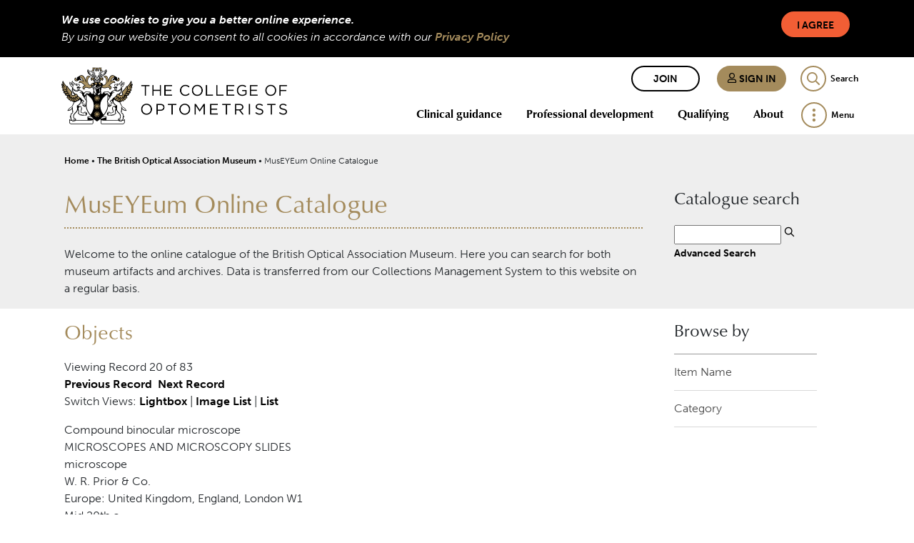

--- FILE ---
content_type: text/html; charset=UTF-8
request_url: https://museyeum.org/detail.php?module=objects&type=browse&id=18&term=MICROSCOPES+AND+MICROSCOPY+SLIDES&kv=18831&record=47&page=1&kv=18173&record=19&module=objects
body_size: 5782
content:
<!DOCTYPE HTML>

<html>
    <head>
        <title>The College of Optometrists</title>
        <link rel="stylesheet" type="text/css" href="https://museyeum.org/templates/boam3/stylesheet.css" />
        <link rel="stylesheet" href="https://use.typekit.net/cva8lvw.css">
		<link rel="preload" href="templates/boam3/icomoon.ttf?m0gz11" as="font" crossorigin="anonymous">
		<link rel="stylesheet" href="templates/boam3/main.css?t=132808322880000000">
		<script src="templates/boam3//libs.js?t=132823962360000000"></script>
		<script src="templates/boam3//main.js?t=132823962360000000"></script>
		<script type="text/JavaScript" src="javascript.js"></script>
        <meta http-equiv="Content-Type" content="text/html; charset=UTF-8" />
        <base href="https://museyeum.org/" target="_top">

	<!-- Global site tag (gtag.js) - Google Analytics -->
	<script async src="https://www.googletagmanager.com/gtag/js?id=UA-2177699-2"></script>
	<script>
		window.dataLayer = window.dataLayer || [];
		function gtag()	{dataLayer.push(arguments);}
		gtag('js', new Date());

		gtag('config', 'UA-2177699-2');
	</script>

    </head>
    <body>    
		<div class="cookie-consent-bar bg-dark text-light d-none">
			<div class="container p-2">
				<button class="btn btn-default btn-sm float-right ml-4" id="consent">I Agree</button>
				<div class="font-italic font-weight-bold">We use cookies to give you a better online experience.</div>
				<div class="font-italic">By using our website you consent to all cookies in accordance with our <a href="https://www.college-optometrists.org/privacy-and-cookies-policy">Privacy Policy</a></div>
			</div>
		</div>
        <nav class="header-main">
			<div class="container">

				<div class="brand js-search-logos">
					<div class="logos">
						<a href="https://www.college-optometrists.org/" title="Homepage" class="logo-unscrolled">
							<img src="templates/boam3/coo_logo_text_white.png" alt="College Of Optometrists" height="80" width="316">
						</a>
						<a href="https://www.college-optometrists.org/" title="Homepage" class="logo-scrolled">
							<img src="templates/boam3/coo_logo_transparent.png" alt="College Of Optometrists" height="80" width="100">
						</a>
					</div>
					<div class="mobile-logos">
						<a href="https://www.college-optometrists.org/" title="Homepage" class="logo-unscrolled">
							<img src="templates/boam3/coo_logo_text_white.png" alt="College Of Optometrists">
						</a>
						<a href="https://www.college-optometrists.org/" title="Homepage" class="logo-scrolled">
							<img src="templates/boam3/coo_logo_transparent.png" alt="College Of Optometrists">
						</a>
					</div>
				</div>

				<div class="top-row">
						<a href="https://www.college-optometrists.org/join-the-college-today" class="btn btn-sm btn-outline-dark mr-2 d-none d-lg-inline-block">Join</a>
						<a href="https://www.college-optometrists.org/account/signin" class="btn btn-sm btn-primary mr-2 d-none d-lg-inline-block">
							<i class="ico-user"></i>
							Sign in
						</a>
						<a href="https://www.college-optometrists.org/account/signin" class="cbtn cbtn-user cbtn-primary d-inline-block d-lg-none" title="My college"></a>


					<div class="js-search search">
						<form action="https://www.college-optometrists.org/search" id="siteSearch">
							<input id="header_search" placeholder="Enter your search here" name="search">
							<label for="header_search" class="d-none">Search</label>
						</form>
					</div>
					<a href="#" class="cbtn cbtn-search cbtn-outline-primary js-search-control search-control">
						<span class="d-none d-lg-inline-block">Search</span>
					</a>

				</div>

				<div class="bottom-row">
					<div class="navbar-expand">
						<ul class="navbar-nav navbar-header none">
				<li class="hide-scrolled nav-item dropdown d-none d-lg-inline-block">
					<a class="nav-link dropdown-toggle " href="https://www.college-optometrists.org/Clinical-guidance" target="" data-toggle="dropdown" aria-haspopup="true" aria-expanded="false">Clinical guidance</a>

					<div class="dropdown-menu navigation animate headerSlideIn">
						<ul class="nav-dropdown circle">
				<li class="nav-item">
					<a class="nav-link " href="https://www.college-optometrists.org/Clinical-guidance/Guidance" target="">Guidance for Professional Practice</a>
				</li>
				<li class="nav-item">
					<a class="nav-link " href="https://www.college-optometrists.org/Clinical-guidance/COVID-19-clinical-guidance" target="">COVID-19 clinical guidance</a>
				</li>
				<li class="nav-item">
					<a class="nav-link " href="https://www.college-optometrists.org/Clinical-guidance/Clinical-Management-Guidelines" target="">Clinical Management Guidelines</a>
				</li>
				<li class="nav-item">
					<a class="nav-link " href="https://www.college-optometrists.org/Clinical-guidance/Optometrists-Formulary" target="">Optometrists' Formulary</a>
				</li>
				<li class="nav-item">
					<a class="nav-link " href="https://www.college-optometrists.org/Clinical-guidance/Clinical-advisers" target="">Clinical advisers</a>
				</li>
				<li class="nav-item">
					<a class="nav-link " href="https://www.college-optometrists.org/Clinical-guidance/Clinical-files" target="">Clinical files</a>
				</li>
				<li class="nav-item">
					<a class="nav-link " href="https://www.college-optometrists.org/Clinical-guidance/Guidance-for-therapeutics" target="">Guidance for therapeutics</a>
				</li>
				<li class="nav-item">
					<a class="nav-link " href="https://www.college-optometrists.org/Clinical-guidance/Supplementary-guidance" target="">Supplementary guidance</a>
				</li>
				<li class="nav-item">
					<a class="nav-link " href="https://www.college-optometrists.org/Clinical-guidance/Using-Evidence-in-Practice" target="">Using Evidence in Practice</a>
				</li>
				<li class="nav-item">
					<a class="nav-link " href="https://www.college-optometrists.org/Clinical-guidance/Position-statements" target="">Position statements</a>
				</li>
				<li class="nav-item">
					<a class="nav-link " href="https://www.college-optometrists.org/Clinical-guidance/Ethical-Scenarios" target="">Ethical scenarios</a>
				</li>
						</ul>
					</div>
				</li>
				<li class="hide-scrolled nav-item dropdown d-none d-lg-inline-block">
					<a class="nav-link dropdown-toggle " href="https://www.college-optometrists.org/Professional-development" target="" data-toggle="dropdown" aria-haspopup="true" aria-expanded="false">Professional development</a>

					<div class="dropdown-menu navigation animate headerSlideIn">
						<ul class="nav-dropdown circle">
				<li class="nav-item">
					<a class="nav-link " href="https://www.college-optometrists.org/Professional-development/Online-learning" target="">Online learning</a>
				</li>
				<li class="nav-item">
					<a class="nav-link " href="https://www.college-optometrists.org/Professional-development/Events" target="">Events</a>
				</li>
				<li class="nav-item">
					<a class="nav-link " href="https://www.college-optometrists.org/Professional-development/Higher-qualifications" target="">Higher qualifications</a>
				</li>
				<li class="nav-item">
					<a class="nav-link " href="https://www.college-optometrists.org/Professional-development/Independent-prescribing-(IP)-qualification" target="">Independent prescribing (IP) qualification</a>
				</li>
				<li class="nav-item">
					<a class="nav-link " href="https://www.college-optometrists.org/Professional-development/Fellowship-by-Portfolio" target="">Fellowship by Portfolio</a>
				</li>
				<li class="nav-item">
					<a class="nav-link " href="https://www.college-optometrists.org/Professional-development/Library-and-information-services" target="">Library and information services</a>
				</li>
				<li class="nav-item">
					<a class="nav-link " href="https://www.college-optometrists.org/Professional-development/Compassion-in-practice" target="">Compassion in practice</a>
				</li>
				<li class="nav-item">
					<a class="nav-link " href="https://www.college-optometrists.org/Professional-development/Financial-support-for-College-members-undertaking" target="">Financial support for College members undertaking research</a>
				</li>
				<li class="nav-item">
					<a class="nav-link " href="https://www.college-optometrists.org/Professional-development/Peer-discussion-and-peer-review" target="">Peer discussion and peer review</a>
				</li>
				<li class="nav-item">
					<a class="nav-link " href="https://www.college-optometrists.org/Professional-development/Taking-a-career-break" target="">Taking a career break</a>
				</li>
				<li class="nav-item">
					<a class="nav-link " href="https://www.college-optometrists.org/Professional-development/CET-cycle-2019-2021" target="">CET cycle 2019-2021</a>
				</li>
				<li class="nav-item">
					<a class="nav-link " href="https://www.college-optometrists.org/Professional-development/DOCET-distance-learning" target="">DOCET distance learning</a>
				</li>
						</ul>
					</div>
				</li>
				<li class="hide-scrolled nav-item dropdown d-none d-lg-inline-block">
					<a class="nav-link dropdown-toggle " href="https://www.college-optometrists.org/Qualifying" target="" data-toggle="dropdown" aria-haspopup="true" aria-expanded="false">Qualifying</a>

					<div class="dropdown-menu navigation animate headerSlideIn">
						<ul class="nav-dropdown circle">
				<li class="nav-item">
					<a class="nav-link " href="https://www.college-optometrists.org/Qualifying/A-career-in-optometry" target="">A career in optometry</a>
				</li>
				<li class="nav-item">
					<a class="nav-link " href="https://www.college-optometrists.org/Qualifying/Optometry-students" target="">Optometry students</a>
				</li>
				<li class="nav-item">
					<a class="nav-link " href="https://www.college-optometrists.org/Qualifying/Scheme-for-Registration" target="">Scheme for Registration</a>
				</li>
				<li class="nav-item">
					<a class="nav-link " href="https://www.college-optometrists.org/Qualifying/International-pre-registration-trainees" target="">International pre-registration trainees</a>
				</li>
				<li class="nav-item">
					<a class="nav-link " href="https://www.college-optometrists.org/Qualifying/The-Education-Strategic-Review" target="">The Education Strategic Review</a>
				</li>
				<li class="nav-item">
					<a class="nav-link " href="https://www.college-optometrists.org/Qualifying/Sector-Partnership-for-Optical-Knowledge-and-Educa" target="">Sector Partnership for Optical Knowledge and Education (SPOKE)</a>
				</li>
						</ul>
					</div>
				</li>
				<li class="hide-scrolled nav-item dropdown d-none d-lg-inline-block">
					<a class="nav-link dropdown-toggle " href="https://www.college-optometrists.org/About" target="" data-toggle="dropdown" aria-haspopup="true" aria-expanded="false">About</a>

					<div class="dropdown-menu navigation animate headerSlideIn">
						<ul class="nav-dropdown circle">
				<li class="nav-item">
					<a class="nav-link " href="https://www.college-optometrists.org/About/Who-we-are" target="">Who we are</a>
				</li>
				<li class="nav-item">
					<a class="nav-link " href="https://www.college-optometrists.org/About/Work-for-us" target="">Work for us</a>
				</li>
				<li class="nav-item">
					<a class="nav-link " href="https://www.college-optometrists.org/About/Life-and-Honorary-Fellowship-(FCOptom)" target="">Life and Honorary Fellowship (FCOptom)</a>
				</li>
				<li class="nav-item">
					<a class="nav-link " href="https://www.college-optometrists.org/About/Research-Excellence-Awards" target="">Research Excellence Awards</a>
				</li>
				<li class="nav-item">
					<a class="nav-link " href="https://www.college-optometrists.org/About/Member-Code-of-Conduct" target="">Member Code of Conduct</a>
				</li>
				<li class="nav-item dropdown-submenu">
					<a class="nav-link collapsed " href="https://www.college-optometrists.org/About/Governance-and-groups" target="" data-toggle="collapse" data-target="#collapse-b1327392-c329-4d54-8a9d-763826d7d414">Governance and groups</a>

					<div class="navigation-child collapse " id="collapse-b1327392-c329-4d54-8a9d-763826d7d414">
						<ul class="nav-dropdown square">
				<li class="nav-item">
					<a class="nav-link " href="https://www.college-optometrists.org/About/Governance-and-groups/Board-of-Trustees" target="">Board of Trustees</a>
				</li>
				<li class="nav-item">
					<a class="nav-link " href="https://www.college-optometrists.org/About/Governance-and-groups/College-Council" target="">College Council</a>
				</li>
				<li class="nav-item">
					<a class="nav-link " href="https://www.college-optometrists.org/About/Governance-and-groups/College-Committees" target="">College Committees</a>
				</li>
				<li class="nav-item">
					<a class="nav-link " href="https://www.college-optometrists.org/About/Governance-and-groups/Reference-groups" target="">Reference groups</a>
				</li>
						</ul>
					</div>
				</li>
				<li class="nav-item">
					<a class="nav-link " href="https://www.college-optometrists.org/About/Media-enquiries" target="">Media enquiries</a>
				</li>
				<li class="nav-item">
					<a class="nav-link " href="https://www.college-optometrists.org/About/The-Benevolent-Fund" target="">The Benevolent Fund</a>
				</li>
				<li class="nav-item">
					<a class="nav-link " href="https://www.college-optometrists.org/About/Expert-witnesses" target="">Expert witnesses</a>
				</li>
						</ul>
					</div>
				</li>
							<li class="main-menu dropdown">
								<a class="dropdown-toggle cbtn cbtn-menu cbtn-outline-primary d-none d-lg-block" href="#" data-toggle="dropdown">
									<span class="main-menu-menu">Menu</span>
									<span class="d-none main-menu-close">Close</span>
								</a>

								<a class="dropdown-toggle cbtn cbtn-menu cbtn-outline-primary d-lg-none" href="#" data-toggle="collapse" data-target=".collapse-mobile-nav">
									<span class="d-none main-menu-menu">Menu</span>
								</a>

								<div class="dropdown-menu navigation animate menuSlideIn" id="desktop-nav">
									<ul class="nav-dropdown circle">
				<li class="nav-item">
					<a class="nav-link " href="https://www.college-optometrists.org/News" target="">News</a>
				</li>
				<li class="nav-item">
					<a class="nav-link " href="https://www.college-optometrists.org/Jobs-board" target="">Jobs board</a>
				</li>
				<li class="nav-item">
					<a class="nav-link " href="https://www.college-optometrists.org/Get-the-College-app" target="">Get the College app</a>
				</li>
				<li class="nav-item">
					<a class="nav-link " href="https://www.college-optometrists.org/Member-resources" target="">Member resources</a>
				</li>
				<li class="nav-item">
					<a class="nav-link " href="https://www.college-optometrists.org/Patient-resources" target="">Patient resources</a>
				</li>
				<li class="nav-item">
					<a class="nav-link " href="https://www.college-optometrists.org/Acuity" target="">Acuity</a>
				</li>
				<li class="nav-item">
					<a class="nav-link " href="https://www.college-optometrists.org/Optometry-in-Practice" target="">Optometry In Practice</a>
				</li>
				<li class="nav-item">
					<a class="nav-link " href="https://www.college-optometrists.org/Ophthalmic-and-Physiological-Optics-(OPO)" target="">Ophthalmic and Physiological Optics (OPO)</a>
				</li>
				<li class="nav-item">
					<a class="nav-link " href="https://www.college-optometrists.org/Podcasts" target="">Podcasts</a>
				</li>
				<li class="nav-item">
					<a class="nav-link " href="https://www.college-optometrists.org/Wellbeing" target="">Wellbeing</a>
				</li>
				<li class="nav-item">
					<a class="nav-link active" href="https://www.college-optometrists.org/The-British-Optical-Association-Museum" target="">The British Optical Association Museum</a>
				</li>
				<li class="nav-item">
					<a class="nav-link " href="https://www.college-optometrists.org/Clinical-Council-for-Eye-Health-Commissioning-(CCE" target="">Clinical Council for Eye Health Commissioning (CCEHC)</a>
				</li>
				<li class="nav-item">
					<a class="nav-link " href="https://www.college-optometrists.org/Make-an-enquiry" target="">Contact us</a>
				</li>
									</ul>
								</div>
							</li>
						</ul>
					</div>
				</div>
			</div>
		</nav>
        <div class="mobile-navigation">
			<div class="collapse navigation animate menuSlideIn collapse-mobile-nav">
				<div class="container">
					<div class="d-lg-none my-1 mobile-nav-buttons">
							<a href="https://www.college-optometrists.org//join-the-college-today" class="btn btn-sm btn-secondary mr-2">Join</a>
							<a href="https://www.college-optometrists.org//account/signin" class="btn btn-sm btn-primary mr-2">
								<i class="ico-user"></i>
								Sign in
							</a>
					</div>

					<ul class="nav-dropdown disc">
				<li class="nav-item dropdown-submenu d-block d-lg-none">
					<a class="nav-link collapsed " href="https://www.college-optometrists.org//Clinical-guidance" target="" data-toggle="collapse" data-target="#collapse-e703e02a-c140-46be-839b-afb75e42c294">Clinical guidance</a>

					<div class="navigation-child collapse " id="collapse-e703e02a-c140-46be-839b-afb75e42c294">
						<ul class="nav-dropdown circle">
				<li class="nav-item">
					<a class="nav-link " href="https://www.college-optometrists.org//Clinical-guidance/Guidance" target="">Guidance for Professional Practice</a>
				</li>
				<li class="nav-item">
					<a class="nav-link " href="https://www.college-optometrists.org//Clinical-guidance/COVID-19-clinical-guidance" target="">COVID-19 clinical guidance</a>
				</li>
				<li class="nav-item">
					<a class="nav-link " href="https://www.college-optometrists.org//Clinical-guidance/Clinical-Management-Guidelines" target="">Clinical Management Guidelines</a>
				</li>
				<li class="nav-item">
					<a class="nav-link " href="https://www.college-optometrists.org//Clinical-guidance/Optometrists-Formulary" target="">Optometrists' Formulary</a>
				</li>
				<li class="nav-item">
					<a class="nav-link " href="https://www.college-optometrists.org//Clinical-guidance/Clinical-advisers" target="">Clinical advisers</a>
				</li>
				<li class="nav-item">
					<a class="nav-link " href="https://www.college-optometrists.org/Clinical-guidance/Clinical-files" target="">Clinical files</a>
				</li>
				<li class="nav-item">
					<a class="nav-link " href="https://www.college-optometrists.org/Clinical-guidance/Guidance-for-therapeutics" target="">Guidance for therapeutics</a>
				</li>
				<li class="nav-item">
					<a class="nav-link " href="https://www.college-optometrists.org/Clinical-guidance/Supplementary-guidance" target="">Supplementary guidance</a>
				</li>
				<li class="nav-item">
					<a class="nav-link " href="https://www.college-optometrists.org/Clinical-guidance/Using-Evidence-in-Practice" target="">Using Evidence in Practice</a>
				</li>
				<li class="nav-item">
					<a class="nav-link " href="https://www.college-optometrists.org/Clinical-guidance/Position-statements" target="">Position statements</a>
				</li>
				<li class="nav-item">
					<a class="nav-link " href="https://www.college-optometrists.org/Clinical-guidance/Ethical-Scenarios" target="">Ethical scenarios</a>
				</li>
						</ul>
					</div>
				</li>
				<li class="nav-item dropdown-submenu d-block d-lg-none">
					<a class="nav-link collapsed " href="https://www.college-optometrists.org/Professional-development" target="" data-toggle="collapse" data-target="#collapse-671c513e-fee5-4a0f-b2a9-fb2382350c9c">Professional development</a>

					<div class="navigation-child collapse " id="collapse-671c513e-fee5-4a0f-b2a9-fb2382350c9c">
						<ul class="nav-dropdown circle">
				<li class="nav-item">
					<a class="nav-link " href="https://www.college-optometrists.org/Professional-development/Online-learning" target="">Online learning</a>
				</li>
				<li class="nav-item">
					<a class="nav-link " href="https://www.college-optometrists.org/Professional-development/Events" target="">Events</a>
				</li>
				<li class="nav-item">
					<a class="nav-link " href="https://www.college-optometrists.org/Professional-development/Higher-qualifications" target="">Higher qualifications</a>
				</li>
				<li class="nav-item">
					<a class="nav-link " href="https://www.college-optometrists.org/Professional-development/Independent-prescribing-(IP)-qualification" target="">Independent prescribing (IP) qualification</a>
				</li>
				<li class="nav-item">
					<a class="nav-link " href="https://www.college-optometrists.org/Professional-development/Fellowship-by-Portfolio" target="">Fellowship by Portfolio</a>
				</li>
				<li class="nav-item">
					<a class="nav-link " href="https://www.college-optometrists.org/Professional-development/Library-and-information-services" target="">Library and information services</a>
				</li>
				<li class="nav-item">
					<a class="nav-link " href="https://www.college-optometrists.org/Professional-development/Compassion-in-practice" target="">Compassion in practice</a>
				</li>
				<li class="nav-item">
					<a class="nav-link " href="https://www.college-optometrists.org/Professional-development/Financial-support-for-College-members-undertaking" target="">Financial support for College members undertaking research</a>
				</li>
				<li class="nav-item">
					<a class="nav-link " href="https://www.college-optometrists.org/Professional-development/Peer-discussion-and-peer-review" target="">Peer discussion and peer review</a>
				</li>
				<li class="nav-item">
					<a class="nav-link " href="https://www.college-optometrists.org/Professional-development/Taking-a-career-break" target="">Taking a career break</a>
				</li>
				<li class="nav-item">
					<a class="nav-link " href="https://www.college-optometrists.org/Professional-development/CET-cycle-2019-2021" target="">CET cycle 2019-2021</a>
				</li>
				<li class="nav-item">
					<a class="nav-link " href="https://www.college-optometrists.org/Professional-development/DOCET-distance-learning" target="">DOCET distance learning</a>
				</li>
						</ul>
					</div>
				</li>
				<li class="nav-item dropdown-submenu d-block d-lg-none">
					<a class="nav-link collapsed " href="https://www.college-optometrists.org/Qualifying" target="" data-toggle="collapse" data-target="#collapse-138e7b6e-3850-4e36-a8de-2d48c4cfa4d1">Qualifying</a>

					<div class="navigation-child collapse " id="collapse-138e7b6e-3850-4e36-a8de-2d48c4cfa4d1">
						<ul class="nav-dropdown circle">
				<li class="nav-item">
					<a class="nav-link " href="https://www.college-optometrists.org/Qualifying/A-career-in-optometry" target="">A career in optometry</a>
				</li>
				<li class="nav-item">
					<a class="nav-link " href="https://www.college-optometrists.org/Qualifying/Optometry-students" target="">Optometry students</a>
				</li>
				<li class="nav-item">
					<a class="nav-link " href="https://www.college-optometrists.org/Qualifying/Scheme-for-Registration" target="">Scheme for Registration</a>
				</li>
				<li class="nav-item">
					<a class="nav-link " href="https://www.college-optometrists.org/Qualifying/International-pre-registration-trainees" target="">International pre-registration trainees</a>
				</li>
				<li class="nav-item">
					<a class="nav-link " href="https://www.college-optometrists.org/Qualifying/Assessors-and-Examiners" target="">Assessors and Examiners</a>
				</li>
				<li class="nav-item">
					<a class="nav-link " href="https://www.college-optometrists.org/Qualifying/The-Education-Strategic-Review" target="">The Education Strategic Review</a>
				</li>
				<li class="nav-item">
					<a class="nav-link " href="https://www.college-optometrists.org/Qualifying/Sector-Partnership-for-Optical-Knowledge-and-Educa" target="">Sector Partnership for Optical Knowledge and Education (SPOKE)</a>
				</li>
						</ul>
					</div>
				</li>
				<li class="nav-item dropdown-submenu d-block d-lg-none">
					<a class="nav-link collapsed " href="https://www.college-optometrists.org/About" target="" data-toggle="collapse" data-target="#collapse-64d23508-a353-4bf7-aff8-1915cfc59c99">About</a>

					<div class="navigation-child collapse " id="collapse-64d23508-a353-4bf7-aff8-1915cfc59c99">
						<ul class="nav-dropdown circle">
				<li class="nav-item">
					<a class="nav-link " href="https://www.college-optometrists.org/About/Who-we-are" target="">Who we are</a>
				</li>
				<li class="nav-item">
					<a class="nav-link " href="https://www.college-optometrists.org/About/Work-for-us" target="">Work for us</a>
				</li>
				<li class="nav-item">
					<a class="nav-link " href="https://www.college-optometrists.org/About/Life-and-Honorary-Fellowship-(FCOptom)" target="">Life and Honorary Fellowship (FCOptom)</a>
				</li>
				<li class="nav-item">
					<a class="nav-link " href="https://www.college-optometrists.org/About/Research-Excellence-Awards" target="">Research Excellence Awards</a>
				</li>
				<li class="nav-item">
					<a class="nav-link " href="https://www.college-optometrists.org/About/Member-Code-of-Conduct" target="">Member Code of Conduct</a>
				</li>
				<li class="nav-item dropdown-submenu">
					<a class="nav-link collapsed " href="https://www.college-optometrists.org/About/Governance-and-groups" target="" data-toggle="collapse" data-target="#collapse-a41e9237-2102-47fb-b7d3-61f2afe0ed43">Governance and groups</a>

					<div class="navigation-child collapse " id="collapse-a41e9237-2102-47fb-b7d3-61f2afe0ed43">
						<ul class="nav-dropdown square">
				<li class="nav-item">
					<a class="nav-link " href="https://www.college-optometrists.org/About/Governance-and-groups/Board-of-Trustees" target="">Board of Trustees</a>
				</li>
				<li class="nav-item">
					<a class="nav-link " href="https://www.college-optometrists.org/About/Governance-and-groups/College-Council" target="">College Council</a>
				</li>
				<li class="nav-item">
					<a class="nav-link " href="https://www.college-optometrists.org/About/Governance-and-groups/College-Committees" target="">College Committees</a>
				</li>
				<li class="nav-item">
					<a class="nav-link " href="https://www.college-optometrists.org/About/Governance-and-groups/Reference-groups" target="">Reference groups</a>
				</li>
						</ul>
					</div>
				</li>
				<li class="nav-item">
					<a class="nav-link " href="https://www.college-optometrists.org/About/Media-enquiries" target="">Media enquiries</a>
				</li>
				<li class="nav-item">
					<a class="nav-link " href="https://www.college-optometrists.org/About/The-Benevolent-Fund" target="">The Benevolent Fund</a>
				</li>
				<li class="nav-item">
					<a class="nav-link " href="https://www.college-optometrists.org/About/Expert-witnesses" target="">Expert witnesses</a>
				</li>
						</ul>
					</div>
				</li>
								<li class="nav-item">
					<a class="nav-link " href="https://www.college-optometrists.org/News" target="">News</a>
				</li>
				<li class="nav-item">
					<a class="nav-link " href="https://www.college-optometrists.org/Jobs-board" target="">Jobs board</a>
				</li>
				<li class="nav-item">
					<a class="nav-link " href="https://www.college-optometrists.org/Get-the-College-app" target="">Get the College app</a>
				</li>
				<li class="nav-item">
					<a class="nav-link " href="https://www.college-optometrists.org/Member-resources" target="">Member resources</a>
				</li>
				<li class="nav-item">
					<a class="nav-link " href="https://www.college-optometrists.org/Patient-resources" target="">Patient resources</a>
				</li>
				<li class="nav-item">
					<a class="nav-link " href="https://www.college-optometrists.org/Acuity" target="">Acuity</a>
				</li>
				<li class="nav-item">
					<a class="nav-link " href="https://www.college-optometrists.org/Optometry-in-Practice" target="">Optometry In Practice</a>
				</li>
				<li class="nav-item">
					<a class="nav-link " href="https://www.college-optometrists.org/Ophthalmic-and-Physiological-Optics-(OPO)" target="">Ophthalmic and Physiological Optics (OPO)</a>
				</li>
				<li class="nav-item">
					<a class="nav-link " href="https://www.college-optometrists.org/Podcasts" target="">Podcasts</a>
				</li>
				<li class="nav-item">
					<a class="nav-link " href="https://www.college-optometrists.org/Wellbeing" target="">Wellbeing</a>
				</li>
				<li class="nav-item">
					<a class="nav-link " href="https://www.college-optometrists.org/The-British-Optical-Association-Museum" target="">The British Optical Association Museum</a>
				</li>
				<li class="nav-item">
					<a class="nav-link " href="https://www.college-optometrists.org/Clinical-Council-for-Eye-Health-Commissioning-(CCE" target="">Clinical Council for Eye Health Commissioning (CCEHC)</a>
				</li>
				<li class="nav-item">
					<a class="nav-link " href="https://www.college-optometrists.org/Make-an-enquiry" target="">Contact us</a>
				</li>
					</ul>

				</div>
			</div>
		</div>
        <div id ="summaryWrapper">
            <div id="summary">
                
                <div id="breadcrumbs">
                    <a href="https://www.college-optometrists.org/">Home</a> • 
                    <a href="https://www.college-optometrists.org/the-british-optical-association-museum">The British Optical Association Museum</a> • 
                    MusEYEum Online Catalogue
                </div>

                <div class="leftcol">
                    <h1>MusEYEum Online Catalogue</h1>
                    <p><p>Welcome to the online catalogue of the British Optical Association Museum. Here you can search for both museum artifacts and archives. Data is transferred from our Collections Management System to this website on a regular basis.</p>
</p>                </div>

                <div id="basicsearch" class="rightcol">
                    <h3>Catalogue search</h3>
                    <form method="GET" action="results.php">
                        <input type="text" name="term" value="" id="navsearch">
                        <input type="hidden" name="module" value="objects">
                        <input type="hidden" name="type" value="keyword">
                        <input id="basicsearch-icon" type="image" src="templates/boam3/search.png" alt="submit search" />
                        <br /><a href="search.php?module=objects">Advanced Search</a>
                    </form>
                </div> 

            </div>
        </div>
        
        <main role="main">

    
        <div id="contentWrapper" class="leftcol">
            <div id="content">

            <p></p><h2>Objects</h2>Viewing Record 20 of 83<br /><a href='detail.php?module=objects&amp;type=browse&amp;id=18&amp;term=MICROSCOPES+AND+MICROSCOPY+SLIDES&amp;kv=4585&amp;record=18&amp;page=1' class='inactive' >Previous Record</a>&nbsp;&nbsp;<a href='detail.php?module=objects&amp;type=browse&amp;id=18&amp;term=MICROSCOPES+AND+MICROSCOPY+SLIDES&amp;kv=9933&amp;record=20&amp;page=1' class='inactive' >Next Record</a>    <br />Switch Views: <a href="results.php?module=objects&amp;type=browse&amp;id=18&amp;term=MICROSCOPES+AND+MICROSCOPY+SLIDES&amp;kv=18173&amp;record=19&amp;page=1&view=1">Lightbox</a> 
    | <a href="results.php?module=objects&amp;type=browse&amp;id=18&amp;term=MICROSCOPES+AND+MICROSCOPY+SLIDES&amp;kv=18173&amp;record=19&amp;page=1&view=2">Image List</a> 
    | <a href="results.php?module=objects&amp;type=browse&amp;id=18&amp;term=MICROSCOPES+AND+MICROSCOPY+SLIDES&amp;kv=18173&amp;record=19&amp;page=1&view=3">List</a>
    </p>
    <div id="detail">
<div class="DetailContent">
    Compound binocular microscope<br />MICROSCOPES AND MICROSCOPY SLIDES<br />microscope<br />W. R. Prior &amp; Co.<br />Europe: United Kingdom, England, London W1<br />Mid 20th c.<br />metal; brass; glass<br />overall: 390 mm x 130 mm x 205 mm<br /><p>Microscope. Black-painted steel and brass construction, extending arm attached by rack and pinion to rigid stand arm, attached in turn to horseshoe base. Loose square-shaped glass stage with white metal slide clips. Knurled edge focusing wheels. Binocular eyepiece turret supporting two fixed objectives. Fully adjustable mirror/opaque reflector beneath stage. X6 eyepieces with additional fine focusing ring to left eyepiece.</p><br />2014.431<br /><p><i>Gift of Mrs Susan Elston in memory of Mr George Warren, 2014</i></p><br /></div>
<div id="DetailImage">
    <a href="media.php?module=objects&amp;type=browse&amp;id=18&amp;term=MICROSCOPES+AND+MICROSCOPY+SLIDES&amp;kv=18173&amp;record=19&amp;page=1&amp;media=0"><img src="http://museyeum.org/mxgis/?kv=37410&amp;style=detail" alt=""></a><br /></div>

<h2>Related Media</h2><div id="">
<div class="RelatedMediaItem">
	<a href="media.php?module=objects&amp;type=browse&amp;id=18&amp;term=MICROSCOPES+AND+MICROSCOPY+SLIDES&amp;kv=18173&amp;record=19&amp;page=1&media=0"><img src="http://museyeum.org/mxgis/?kv=37410&style=thumbnail" /></a>
	<a href="media.php?module=objects&amp;type=browse&amp;id=18&amp;term=MICROSCOPES+AND+MICROSCOPY+SLIDES&amp;kv=18173&amp;record=19&amp;page=1&media=0">
	</br>2014.431.jpg</a>
</div>
<div class="RelatedMediaItem">
	<a href="media.php?module=objects&amp;type=browse&amp;id=18&amp;term=MICROSCOPES+AND+MICROSCOPY+SLIDES&amp;kv=18173&amp;record=19&amp;page=1&media=1"><img src="http://museyeum.org/mxgis/?kv=37409&style=thumbnail" /></a>
	<a href="media.php?module=objects&amp;type=browse&amp;id=18&amp;term=MICROSCOPES+AND+MICROSCOPY+SLIDES&amp;kv=18173&amp;record=19&amp;page=1&media=1">
	</br>2014.431b.jpg</a>
</div></div></div>
</div> <!-- End of content -->
</div> <!-- End of contentWrapper -->

<sidebar class="navwrapper rightcol">
            <h3>Browse by</h3><ul><li><a href="browse.php?module=objects&amp;id=19">Item Name</a></li><li><a href="browse.php?module=objects&amp;id=18">Category</a></li></ul>    </sidebar>

</main>

<footer class="page-footer bg-dark">

    <!-- Footer Text -->
    <div class="container justify-content-between py-4 text-white small">
        <div class="row">

            <div class="col-6 not-pdf">

                <div class="row">
                    <div class="col-lg-6">
                        <ul class="list-unstyled footer-nav none">
							<li>
								<a href="https://www.college-optometrists.org/Make-an-enquiry" target="">Contact us</a>
							</li>
							<li>
								<a href="https://www.college-optometrists.org/Disclaimer" target="">Disclaimer</a>
							</li>
							<li>
								<a href="https://www.college-optometrists.org/Privacy-and-cookies-policy" target="">Privacy and cookies policy</a>
							</li>
                        </ul>
                    </div>
                    <div class="col-lg-6">
                        <ul class="list-unstyled footer-nav none">
							<li>
								<a href="https://lookafteryoureyes.org/" target="">Visit Look After Your Eyes</a>
							</li>
							<li>
								<a href="https://docet.info/" target="">Visit the DOCET website</a>
							</li>
							<li>
								<a href="https://learning.college-optometrists.org/" target="">Explore our learning area</a>
							</li>
                        </ul>
                    </div>
                </div>
            </div>
            <div class="col-6">
                <div class="row">
                    <div class="col-lg-6">
                        <p>The College of Optometrists<br>
42 Craven Street<br>
London, WC2N 5NG</p>

<p>T: +44 (0) 20 7839 6000<br>
E: <a href="mailto:info@college-optometrists.org">info@college-optometrists.org</a></p>

                    </div>
                    <div class="col-lg-6 text-left text-lg-center mt-3 mt-lg-0 not-pdf">
                        <img src="templates/boam3/coo_logo_black.png" alt="College Of Optometrists" class="footer-logo" height="100" width="125">
                        
                    </div>
                </div>
            </div>
        </div>
    </div>


</footer>
<footer class="page-footer-lower bg-primary">
    <div class="container justify-content-between py-2">
        <div class="row">
            <div class="col-12 col-sm-6 social">
                            <a href="https://twitter.com/CollegeOptomUK" target="_blank" title="Twitter">
                                <i class="ico-twitter"></i>
                            </a>
                            <a href="https://www.facebook.com/CollegeOfOptometrists/" target="_blank" title="Facebook">
                                <i class="ico-facebook"></i>
                            </a>
                            <a href="http://uk.linkedin.com/company/collegeoptomuk" target="_blank" title="Linked In">
                                <i class="ico-linkedin"></i>
                            </a>
                            <a href="https://www.youtube.com/channel/UCAcqRdgBZ7KrwSuKiARzxNQ" target="_blank" title="Youtube">
                                <i class="ico-youtube"></i>
                            </a>
                            <a href="https://www.instagram.com/collegeofoptometrists" target="_blank" title="Instagram">
                                <i class="ico-instagram"></i>
                            </a>
            </div>
            <div class="col-12 col-sm-6 copyright">
                © Copyright 2026 - The College of Optometrists
            </div>
        </div>
    </div>
</footer>
<div id="modals" class="js-modals"> </div>
<div id="tooltips-white"></div>
<div class="scroll-to-top">
	<a href="#" class="cbtn cbtn-chevron-up cbtn-outline-dark js-scroll-to-top"></a>
</div>
</body>
</html>


--- FILE ---
content_type: text/css
request_url: https://museyeum.org/templates/boam3/stylesheet.css
body_size: 1151
content:
:root {
  --header-foreground: rgb(164, 139, 92);
  --header-font: classico-urw, sans-serif;
  --text-foreground: rgb(33, 37, 41);
  --text-font: museo-sans, sans-serif;
  --block-background: rgb(238, 238, 238);
  --block2-background: rgb(241, 237, 230);
  --base-font-size: 16px;
}

body {
    margin: 0;
    border: 0;
    min-width: 1024px;
    color: var(--text-foreground);
    font-size: 1rem;
    font-family: var(--text-font);
    line-height: 1.5rem;
    font-weight: 300;
}

main {
    width: 1100px;
    margin-left: auto;
    margin-right: auto;
}

#header, #summary {
    width: 1100px;
    min-height: 100px;
    margin-left: auto;
    margin-right: auto;
}

footer {
        width: 100%;
        border-top: 1px solid #cbeaf5;
}

.footer-nav a {
	font-weight: 300 !important;
}

#header {
    background-color: #fff;
    padding-top: 40px;
}

#summary {
    vertical-align: top;
}

#summary ul {
    list-style: none;
    padding: 0;
    margin: 0;
}

#summary ul li {
    padding: 0;
    margin: 0;
    display: inline-block;
}

#summary h1 {
	border-bottom: 2px dotted #a48b5c;
}

#summary a {
	color: #000 !important;
}

#breadcrumbs {
    width: 100%;
    font-size: 12px;
    line-height: 75px;
}

#header img {
    width: 263px;
    height: 75px;
}

#summaryWrapper {
    background-color: var(--block-background);  
}

#headerWrapper {
    border-bottom: 1px solid #cbeaf5;
}

#summaryWrapper, #headerWrapper {
    width: 100%;
}

#copyright {
    width: 100%;
    height: 46px;
}

.leftcol, .rightcol {
    display: inline-block;
    vertical-align: top;
}

.leftcol {
    width: 850px;
    font-weight: 400;
    padding-right: 40px;
    height: 100%;
}

.rightcol {
    width: 200px;
    height: 100%;
}


#basicsearch {
    display: inline-block;
    font-size: .9rem;
}

#basicsearch-icon {
	width: 1rem;
	max-width: 1rem;
}

#navsearch {
    width: 150px;
}

#basicsearch form {
    padding-top: 5px;
    margin-top: 5px;
}

#basicsearch form a {
    line-height: 1.5rem;
}

a {text-decoration: none !important; font-weight: 700}
a:hover {text-decoration: underline !important;}
/*a:visited {color: #0098aa; text-decoration: none; font-weight: 500;}
a:hover {color: #0098aa; text-decoration: none; font-weight: 500;}
a:active {color: #0098aa; text-decoration: none; font-weight: 500;}*/

#contentWrapper {
    font-weight: 400;
}

#content {
    width: 100%;
    margin-left: auto;
    margin-right: auto;
    padding-bottom: 40px;
}

#content a {
	color: #000 !important;
}

#media {
    background-color: #eee9e9;
    text-align: center;
    padding: 20px;
}

.PopularSummary {
    display: inline-block;
    width: 203px;
    text-align: center;
    height: 300px;
    vertical-align: top;
    margin: 2px 0 0 0;
}

.PopularThumb {
    padding-top: 5px;
    height: 150px;
	margin-bottom: 10px;
}

.PopularField {
    line-height: 1.2rem;
}

.columnheading {
    font-weight: bold;
}

.RelatedMediaItem {
    display: inline-block;
    width: 187px;
    height: 245px;
    text-align: center;
    vertical-align: top;
}

table {width: 100%;}

#DetailImage {
    width: 400px;
    display: inline-block;
    vertical-align: top;
    margin-left: auto;
    margin-right: auto;
}

.DetailContent {
    width: 450px;
    display: inline-block;
    vertical-align: top;
    padding-right: 20px;
}

.DetailContent h2 {
    width: 100%;
    display: block;
    clear: both;
}

.RelatedThumbnail {
    height: 160px;
    width: 200px;
    display: inline-block;
    vertical-align: top;
}

.RelatedInfo {
    height: 140px;
    padding-top: 20px;
    width: 670px;
    display: inline-block;
    padding-left: 30px;
    vertical-align: top;
}

.record {
    width: 100%;  
    margin-bottom: 20px;
    border-bottom: 2px dotted #a48b5c;
}

.thumbnail {
    height: 150px;
    xx-width: 300px;
    display: inline-block;
}

.summary {
    xx-height: 100px;
    xx-width: 570px;
    display: inline-block;
    padding-left: 30px;
    vertical-align: top;
    padding-bottom: 30px;
}

#loginform {
    width: 100px;
}

.loginlabel {
    display: inline;
    width: 100px;
}

.lightboxtile {
    text-align: center;
    height: 300px;
    width: 316px;
    vertical-align: top;
	line-height: 1.3rem;
}

.lightboximg {
    height: 150px;
	margin-bottom: 10px;
}

#AdvancedSearch {
    width: 700px;
    margin-left: auto;
    margin-right: auto;
}

#AdvancedSearch form {
    width: 100%;
}

.AdvancedSearchRow {
    padding-bottom: 18px;
}

.AdvancedSearchLabels {
    display: inline-block;
    width: 200px;
}

.AdvancedSearchField {
    width: 240px;
}

h1 {
    color: var(--header-foreground);
    font-family: var(--header-font);
    font-size: 2.25rem;
    font-weight: 300;
    line-height: 1.2rem;
    padding-bottom: .75rem;
    margin: 0;
}

h2 {
    color: var(--header-foreground);
    font-family: var(--header-font);
    font-size: 1.75rem;
    font-weight: 300;
}

h4 {
    color: #989898;
    font-size: 24px;
    font-weight: 300;
}

#copyright {
    width: 1100px;
    margin-left: auto;
    margin-right: auto;
    vertical-align: top;
    font-weight: normal;
}

#copyrightrightcol a:link {color: #4a4a4a; text-decoration: none; font-weight: normal;}
#copyrightrightcol a:visited {color: #4a4a4a; text-decoration: none;  font-weight: normal;}
#copyrightrightcol a:hover {color: #4a4a4a; text-decoration: none;  font-weight: normal;}
#copyrightrightcol a:active {color: #4a4a4a; text-decoration: none;  font-weight: normal;}

#copyrightleftcol {
    display: inline-block;
    width: 540px;
    vertical-align: top;
}

#copyrightrightcol {
    display: inline-block;
    width: 550px;
    vertical-align: top;
}

#copyrightrightcol ul {
    list-style: none;
    margin: 0;
    padding: 0; 
}

#copyrightrightcol ul li {
    margin: 0;
    padding: 0; 
}

sidebar {
   margin-top: 1rem;
}

sidebar ul {
    list-style: none;
    padding: 0;
    margin: 0;
    border-top: 1px solid #989898;
}

sidebar ul li {
    list-style: none;
    line-height: 50px;
    border-bottom: 1px solid #d8d8d8;
    color: #878787;
}

sidebar ul li a:link {color: #4a4a4a; text-decoration: none; font-weight: normal;}
sidebar ul li a:visited {color: #4a4a4a; text-decoration: none;  font-weight: normal;}
sidebar ul li a:hover {color: #4a4a4a; text-decoration: underline;  font-weight: normal;}
sidebar ul li a:active {color: #4a4a4a; text-decoration: none;  font-weight: normal;}

